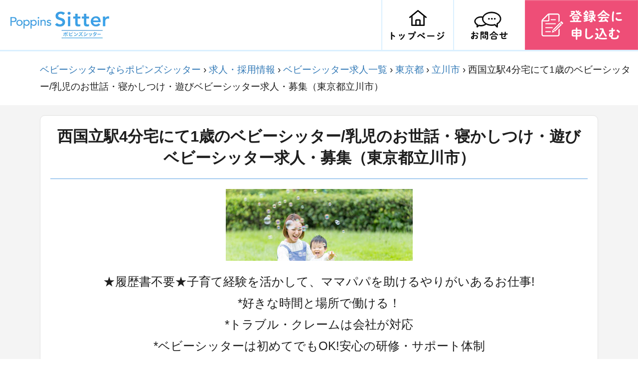

--- FILE ---
content_type: text/html; charset=utf-8
request_url: https://smartsitter.jp/job/21?area=13202&occupation=11&station=1130324
body_size: 11705
content:
<html lang="ja"><head><meta charset="utf-8">
<title>西国立駅4分宅にて1歳のベビーシッター/乳児のお世話・寝かしつけ・遊びベビーシッター求人・募集（東京都立川市） | ベビーシッターならポピンズシッター(旧スマートシッター）</title>
<meta name="description" content="西国立駅4分宅にて1歳のベビーシッター/乳児のお世話・寝かしつけ・遊びベビーシッター求人・募集情報です。（東京都立川市）ポピンズシッター（旧スマートシッター）では保育士などの資格、子育て経験を活かして働けます。60代も活躍中／月収30万円以上も可／週1勤務OK、研修が充実していて安心してお仕事を始めていただけます。">
<meta property="og:url" content="https://smartsitter.jp/">
<meta property="og:type" content="website">
<meta property="og:title" content="ポピンズシッター">
<meta property="og:site_name" content="ポピンズシッター（旧スマートシッター）">
<meta property="og:description" content="【日経DUAL1位のポピンズシッター】子育て経験・保育経験ありのシッターをスマホで簡単予約。30分送迎、1時間2,420円～、入会金・年会費無料。病児保育あり。ACSA加盟。">
<meta property="og:image" content="https://d14p7ryou6sh9u.cloudfront.net/assets/ogp_1200x630-af82cc79a0fe38075c632d657948bfefce9091488a7f3bb8c735ef3f1632a7fb.jpg">
<meta property="og:email" content="support@smartsitter.jp">
<meta property="og:phone_number" content="0120-795-501">
<meta name="twitter:card" content="summary_large_image">
<meta name="twitter:site" content="@smartsitter">
<meta name="twitter:image" content="https://d14p7ryou6sh9u.cloudfront.net/assets/ogp_1200x630-af82cc79a0fe38075c632d657948bfefce9091488a7f3bb8c735ef3f1632a7fb.jpg">
<meta name="robots" content="noarchive">
<meta name="viewport" content="width=device-width,user-scalable=no">
<meta name="thumbnail" content="https://d14p7ryou6sh9u.cloudfront.net/assets/shared_thumbnail-4f9757bf4222c72efa48fa104fd14a1436dc796235b8e7d47cf2f9b54d1a78c9.jpg"><script>document.addEventListener('turbolinks:load', event => {
    let url = event.data.url;  dataLayer.push({
        'event':'pageView',
        'virtualUrl': url
    });
});(function(w,d,s,l,i){w[l]=w[l]||[];w[l].push({'gtm.start':
        new Date().getTime(),event:'gtm.js'});var f=d.getElementsByTagName(s)[0],
    j=d.createElement(s),dl=l!='dataLayer'?'&l='+l:'';j.async=true;j.src=
    'https://www.googletagmanager.com/gtm.js?id='+i+dl;f.parentNode.insertBefore(j,f);
})(window,document,'script','dataLayer',"GTM-TLWQ727");</script><script src="https://d14p7ryou6sh9u.cloudfront.net/assets/sitter_recruit-ee3eaef42e715df1f61cae67d38f438ec8a56c3d97d53fe86fba2f5db391aa88.js"></script><link rel="stylesheet" media="all" href="https://d14p7ryou6sh9u.cloudfront.net/assets/sitter_recruit-341b5fbc6f05c88b66b900495ab6f51a7a8dbbf348937478d8e06e054ca2f0f1.css" /><meta name="csrf-param" content="authenticity_token" />
<meta name="csrf-token" content="xKXRVFz2VvWXJ2S7q008mjCEKBIbf58hr0XwQJvnUtdXs4GmaoEmjPqLgciVqtBbqE3x5b+E3r6eUvLIgel4Mw==" /><link rel="shortcut icon" type="image/x-icon" href="https://d14p7ryou6sh9u.cloudfront.net/assets/favicon-31ba8895c4d891330d8f4c44130bf8943c37b0e86cee2ca5956c8d60bb3b3e36.ico" /><link rel="icon" type="image/png" href="https://d14p7ryou6sh9u.cloudfront.net/assets/icon-16x16-31054291dd5a8a7eb47cf62fdbbe3687cc65fc0d23f522d0c724245b196f1c4c.png" sizes="16x16" /><link rel="icon" type="image/png" href="https://d14p7ryou6sh9u.cloudfront.net/assets/icon-24x24-758cdbe2490e20251591b0d0915aa7dcc90af73b284961e962be4b52c0c00729.png" sizes="24x24" /><link rel="icon" type="image/png" href="https://d14p7ryou6sh9u.cloudfront.net/assets/icon-32x32-714a6f6ac55334bb6bd213394b6fc40f4f75419cf7dd0f6674c1a13907b612a9.png" sizes="32x32" /><link rel="icon" type="image/png" href="https://d14p7ryou6sh9u.cloudfront.net/assets/icon-36x36-c3369946ffbf9d38ffd3b8b10343d59a03ff40ba000966d34aed389e85f7e9cb.png" sizes="36x36" /><link rel="icon" type="image/png" href="https://d14p7ryou6sh9u.cloudfront.net/assets/icon-48x48-d5fe89aa622335629fa962c879f299cd04ee61fe6a57cfd0b7a87e118386d5b7.png" sizes="48x48" /><link rel="icon" type="image/png" href="https://d14p7ryou6sh9u.cloudfront.net/assets/icon-72x72-a6d7abc45a8f3b60bb63b528ed113ca44614e47afb0e0b111dd06f8e969bcb5e.png" sizes="72x72" /><link rel="icon" type="image/png" href="https://d14p7ryou6sh9u.cloudfront.net/assets/icon-96x96-85122b14514c1a52651a6b8ec33f6beb5a4c1069dbaaa7163e22da7ad69732fe.png" sizes="96x96" /><link rel="icon" type="image/png" href="https://d14p7ryou6sh9u.cloudfront.net/assets/icon-144x144-23298dcabf3900760e6f58415a8f0a6ec63f9668091d9f17dafff7e27968e67b.png" sizes="144x144" /><link rel="icon" type="image/png" href="https://d14p7ryou6sh9u.cloudfront.net/assets/icon-152x152-88306b926bf389fe2f2ea55592410a187b898747e116d37ecd821016f731d313.png" sizes="152x152" /><link rel="icon" type="image/png" href="https://d14p7ryou6sh9u.cloudfront.net/assets/icon-160x160-a22fce630eb23f12faec9c42f869030c08b28cedfe9399500d1da1f9438ccde3.png" sizes="160x160" /><link rel="icon" type="image/png" href="https://d14p7ryou6sh9u.cloudfront.net/assets/icon-152x152-88306b926bf389fe2f2ea55592410a187b898747e116d37ecd821016f731d313.png" sizes="152x152" /><link rel="icon" type="image/png" href="https://d14p7ryou6sh9u.cloudfront.net/assets/icon-192x192-13dda817e0a6dde66763c62a0b9241ecd5e4a281c12b435fef80b23f314c7b1a.png" sizes="192x192" /><link rel="icon" type="image/png" href="https://d14p7ryou6sh9u.cloudfront.net/assets/icon-196x196-6a62ff8e38ef338044eca41c625dae81d1c889fe074915afccf2f67d51f3af2c.png" sizes="196x196" /><link rel="icon" type="image/png" href="https://d14p7ryou6sh9u.cloudfront.net/assets/icon-256x256-61c9d35cd91db05509d5d9a27ccfd99d102421fdb993f2bf085e3f1db66e03f6.png" sizes="256x256" /><link rel="icon" type="image/png" href="https://d14p7ryou6sh9u.cloudfront.net/assets/icon-384x384-6006fb12fba6dea9cdb1444eef4a54a61464cefdd91331b0cc0466b1f25f5e66.png" sizes="384x384" /><link rel="icon" type="image/png" href="https://d14p7ryou6sh9u.cloudfront.net/assets/icon-512x512-da6be9849f1205d183aabccac4d66e43f40ac2e533cf8a6efb0ca4e5e2c8e442.png" sizes="512x512" /><link rel="apple-touch-icon" type="image/png" href="https://d14p7ryou6sh9u.cloudfront.net/assets/apple-touch-icon-57x57-8cb6037c7de2f637b7c11bc282505270167713d2c1dddc2f673293dbf354aedb.png" sizes="57x57" /><link rel="apple-touch-icon" type="image/png" href="https://d14p7ryou6sh9u.cloudfront.net/assets/apple-touch-icon-60x60-84b7359311f60b7351f81dc61086686f7999680d7996003c488c001a51d3e69e.png" sizes="60x60" /><link rel="apple-touch-icon" type="image/png" href="https://d14p7ryou6sh9u.cloudfront.net/assets/apple-touch-icon-72x72-a6d7abc45a8f3b60bb63b528ed113ca44614e47afb0e0b111dd06f8e969bcb5e.png" sizes="72x72" /><link rel="apple-touch-icon" type="image/png" href="https://d14p7ryou6sh9u.cloudfront.net/assets/apple-touch-icon-76x76-4a6b87cb15a1c5f0bf24c28cd00cb33cfe57058c3ae48f3b7c84c6419c90d320.png" sizes="76x76" /><link rel="apple-touch-icon" type="image/png" href="https://d14p7ryou6sh9u.cloudfront.net/assets/apple-touch-icon-114x114-9536e5563692310c66425278915b0ff4bc134901bee8dfc0dfd201cf9ee42967.png" sizes="114x114" /><link rel="apple-touch-icon" type="image/png" href="https://d14p7ryou6sh9u.cloudfront.net/assets/apple-touch-icon-120x120-ea4beca4cdaece441ffd8663ed3dc6b1856410626eae347894e0a4ac280d146d.png" sizes="120x120" /><link rel="apple-touch-icon" type="image/png" href="https://d14p7ryou6sh9u.cloudfront.net/assets/apple-touch-icon-144x144-23298dcabf3900760e6f58415a8f0a6ec63f9668091d9f17dafff7e27968e67b.png" sizes="144x144" /><link rel="apple-touch-icon" type="image/png" href="https://d14p7ryou6sh9u.cloudfront.net/assets/apple-touch-icon-152x152-88306b926bf389fe2f2ea55592410a187b898747e116d37ecd821016f731d313.png" sizes="152x152" /><link rel="apple-touch-icon" type="image/png" href="https://d14p7ryou6sh9u.cloudfront.net/assets/apple-touch-icon-180x180-439f9f786dc06bda9633cd3bea1a6231aaeef6a9859236ec1dc716b34d4b9517.png" sizes="180x180" /><link href="https://d14p7ryou6sh9u.cloudfront.net/assets/manifest-bbc230a584616eeb1b9e439532108145b7f3d6f4973c4d6f02371f4febec585d.json" rel="manifest" /><meta content="ポピンズシッター" name="application-name" /><meta content="#000000" name="msapplication-TileColor" /><meta content="https://d14p7ryou6sh9u.cloudfront.net/assets/site-tile-70x70-e529031e99c98efb4c0403621a75f75ddbe0d57a9ba4ed3d069d187d30f3fe3d.png" name="msapplication-square70x70logo" /><meta content="https://d14p7ryou6sh9u.cloudfront.net/assets/site-tile-150x150-8d607aaa7248d2276b4b16790fea8603077c49fda7b6649ac81905a4e61ad427.png" name="msapplication-square150x150logo" /><meta content="https://d14p7ryou6sh9u.cloudfront.net/assets/site-tile-310x150-ff3965df3fa6efaf4950a1f1027febd94012af376f9733adb3180c800ed6ff32.png" name="msapplication-wide310x150logo" /><meta content="https://d14p7ryou6sh9u.cloudfront.net/assets/site-tile-310x310-5485143107f632dc8669ee39835be875770d705a795b3f4db1e3172ed1682e25.png" name="msapplication-square310x310logo" /><script type="application/ld+json">
{
  "@context": "http://schema.org",
  "@type": "BreadcrumbList",
  "itemListElement": [
    {
      "@type": "ListItem",
      "position": "1",
      "item": "https://smartsitter.jp/",
      "name": "ベビーシッターならポピンズシッター"
    },
    {
      "@type": "ListItem",
      "position": "2",
      "item": "https://smartsitter.jp/join/sitter",
      "name": "求人・採用情報"
    },
    {
      "@type": "ListItem",
      "position": "3",
      "item": "https://smartsitter.jp/jobs",
      "name": "ベビーシッター求人一覧"
    },
    {
      "@type": "ListItem",
      "position": "4",
      "item": "https://smartsitter.jp/jobs?state=13000",
      "name": "東京都"
    },
    {
      "@type": "ListItem",
      "position": "5",
      "item": "https://smartsitter.jp/jobs?area=13202",
      "name": "立川市"
    },
    {
      "@type": "ListItem",
      "position": "6",
      "name": "西国立駅4分宅にて1歳のベビーシッター/乳児のお世話・寝かしつけ・遊びベビーシッター求人・募集（東京都立川市）"
    }
  ]
}
</script>
<script type="application/ld+json">
{
  "@context": "http://schema.org",
  "@type": "JobPosting",
  "title": "ベビーシッター/乳児のお世話・寝かしつけ・遊び",
  "datePosted": "2023-02-06",
  "validThrough": "2026-02-28",
  "description": "<p>ベビーシッター募集！</p>
<p>★履歴書不要★経験を活かして、ママパパを助けるやりがいあるお仕事!</p>

<p>＜メリット＞</p>
<p>*好きな時間と場所で働ける！日払いOK</p>
<p>*トラブル・クレームは会社が対応</p>
<p>*ベビーシッターは初めてでもOK!保育大手ポピンズの安心の研修・サポート体制</p>

<p>＜お仕事内容＞</p>
<ul>
<li>保護者様のご自宅へお伺いし、お子様のお世話を行っていただきます。</li>
<li>一人ひとりのお子様にじっくり向き合い、成長を支援できるのが魅力。資格を活かし高収入も可！</li>
</ul>

<p>例１）8:00~8:30　お支度→お散歩をしながら保育園にお送りする朝送迎</p>

<p>例２）17:00~20:00　幼稚園お迎え→絵本などおうち遊び→夕食を温めて提供→保護者さまに引き渡し完了</p>

<p>例３）11:00~14:00　ご兄弟の昼食介助→公園で外遊び</p>


<p>＜勤務条件＞</p>
<ul>
<li>シフト無し。週1日～週5日など自分の好きな時間、場所で働ける</li>
<li>30分～スキマ時間での勤務OK</li>
<li>副業、Wワークで土日のみもOK！</li>
</ul>

<p>たくさんのお子さま・ママパパが皆さまと会えるのを待っています!</p>
<p>主婦・主夫の方、保育士の方、まずは、お気軽にご応募ください♪</p>


<p>＜勤務時間・休日＞</p>
<p>時間・曜日の規定なし。勤務日と時間が選べます。</p>


<p>＜資格・経験＞</p>
<p>【必須】</p>
<p>子育て経験がある主婦・主夫の方</p>
<p>または</p>
<p>保育士などの保育資格をお持ちの方</p>

<p>【歓迎】</p>
<ul>
<li>経験や資格を活かして高収入を得たい方</li>
<li>子育て施設での経験がある方</li>
<li>お子様の成長を育む保育に責任感とやりがいをもって取り組める方</li>
<li>年齢不問（中高年の方、育休明けの方も活躍中）</li>
<li>時短、平日のみ、土日祝のみOK。短時間勤務、午前勤務も可能です。</li>
</ul>
<p>何といっても、子どもが好きな方、大歓迎です！</p>


<p>＜待遇＞</p>
<p>時給（報酬単価）1,549円 - 3,000円</p>
<p>※交通費全額支給</p>
<p>※早朝深夜手当、複数人手当、病児手当あり</p>

<p>月収想定</p>
<p>例：週5回×6時間勤務(お子さまお1人)の場合、月収18.8万円</p>
<p>例：週5回×8時間勤務(お子さまお1人)の場合、月収25.1万円</p>
<p>例：週5回×8時間勤務(お子さまお2人)の場合、月収37.7万円</p>


<p>＜勤務地＞</p>
<p>東京都・神奈川県・埼玉県・千葉県を中心にご自宅近くで働けます</p>


<p>＜企業情報＞</p>

<p>会社名</p>
<p>株式会社ポピンズシッター</p>

<p>代表</p>
<p>田村篤司</p>

<p>所在地</p>
<p>東京都渋谷区広尾5-6-6</p>",
  "hiringOrganization": {
    "@type": "Organization",
    "name": "株式会社ポピンズシッター",
    "sameAs": "https://smartsitter.jp",
    "logo": "https://smartsitter.jp/assets/icon-512x512.png"
  },
  "jobLocation": {
    "@type": "Place",
      "address": {
      "@type": "PostalAddress",
      "addressLocality": "立川市",
      "addressRegion": "東京都",
      "addressCountry": "JP"
    }
  },
  "baseSalary": {
    "@type": "MonetaryAmount",
    "currency": "JPY",
    "value": {
      "@type": "QuantitativeValue",
      "minValue": 1430,
      "maxValue": 3000,
      "unitText": "HOUR"
    }
  }
}
</script>
</head><body><noscript><iframe height="0" src="https://www.googletagmanager.com/ns.html?id=GTM-TLWQ727" style="display:none;visibility:hidden" width="0"></iframe></noscript><div class="recruitment-job"><div class="wrap" id="pagetop"><header id="header"><div class="inner_header"><div class="logo"><a href="/"><img alt="保育・ベビーシッターの求人採用情報" src="https://d14p7ryou6sh9u.cloudfront.net/assets/sitter_recruit/logo-325872dd0d966fa66edb9bb7f1df1f9feff2c7ea22df7b02cc714f4c22fe8a58.webp" /></a></div><ul><li><a href="/"><img alt="トップページ" src="https://d14p7ryou6sh9u.cloudfront.net/assets/sitter_recruit/head_icon1-d4da7aab64a8ee065698e7b9033e667de235cbf0b5e2263efcee32834f977681.png" /></a></li><li><a href="/contact"><img alt="お問い合わせ" src="https://d14p7ryou6sh9u.cloudfront.net/assets/sitter_recruit/head_icon2-7f7f17e1c64cee71e75ab3a0d7c365118426381ad6dca8c4bc6d8d3c68f55074.png" /></a></li><li><a class="scroll" href="#form"><img alt="登録会に申し込む" src="https://d14p7ryou6sh9u.cloudfront.net/assets/sitter_recruit/entry_btn-ecaca89dfc70501f46e87055ccca3a9f01dccc40e0c20c250322659e6b163f03.png" /></a></li></ul></div></header></div><div class="breadcrumbs"><a href="/">ベビーシッターならポピンズシッター</a> &rsaquo; <a href="/join/sitter">求人・採用情報</a> &rsaquo; <a href="/jobs">ベビーシッター求人一覧</a> &rsaquo; <a href="/jobs?state=13000">東京都</a> &rsaquo; <a href="/jobs?area=13202">立川市</a> &rsaquo; <span class="current">西国立駅4分宅にて1歳のベビーシッター/乳児のお世話・寝かしつけ・遊びベビーシッター求人・募集（東京都立川市）</span></div><div class="wrapper"><article><section class="job"><h1 class="job-title">西国立駅4分宅にて1歳のベビーシッター/乳児のお世話・寝かしつけ・遊びベビーシッター求人・募集（東京都立川市）</h1><hr /><div class="job-image-container"><img class="job-image" src="https://d14p7ryou6sh9u.cloudfront.net/assets/recruitment_job/job_image_1-fe1987533ffae49cef6799356012d7f056351ae8cc82560edc2a93999a451461.jpg" /><img class="job-image" src="https://d14p7ryou6sh9u.cloudfront.net/assets/recruitment_job/job_image_2-253edc8e0789baba327b6ad24c096a63663f5c8a17b0a1f146b44556f919b00f.jpg" /><img class="job-image" src="https://d14p7ryou6sh9u.cloudfront.net/assets/recruitment_job/job_image_3-f687a2a22a706bf3c87de7787589648009f495a3ffdb1db5539d6b7090274bfb.jpg" /><img class="job-image" src="https://d14p7ryou6sh9u.cloudfront.net/assets/recruitment_job/job_image_4-480ca7d95151732109233a72bdd68ee2e1d17fae34e20b4696abe59aaad13e66.jpg" /><img class="job-image" src="https://d14p7ryou6sh9u.cloudfront.net/assets/recruitment_job/job_image_5-7641c10d4f874eed6d26446dd6dc6baa079ff5a72e4d40ffafffbfe62e0cfcaa.jpg" /></div><div class="job-description">★履歴書不要★子育て経験を活かして、ママパパを助けるやりがいあるお仕事!<br />*好きな時間と場所で働ける！<br />*トラブル・クレームは会社が対応<br />*ベビーシッターは初めてでもOK!安心の研修・サポート体制<br /><br />たくさんのお子さま・ママパパが皆さまと会えるのを待っています!<br />まずは、お気軽にご応募ください♪</div><hr /><div class="job-table"><div class="job-container"><div class="job-container-label"><h3 class="job-label">お仕事内容</h3></div><div class="job-container-content"><p>保護者様のご自宅へお伺いし、お子様のお世話を行っていただきます。
<br />一人ひとりのお子様にじっくり向き合い、成長を支援できるのが魅力。資格を活かし高収入も可！
<br />これまでの経験を活かし子育て家庭をサポートしませんか？
<br />送迎や外遊び、工作などご自身の得意を活かしていただけます。
<br />ご依頼～お仕事完了まで、スマートフォンでかんたん操作！</p>

<p>・資格・スキルが活かせる
<br />・シフト無し。週1日～週5日など自分の好きな時間、場所で働ける
<br />・30分～スキマ時間での勤務OK
<br />・副業、Wワークで土日のみもOK！
<br />・トラブル、クレームは会社対応、対人対物賠償保険、業務災害補償保険加入で安心
<br />・研修制度でシッター未経験の方もサポート</p></div></div><div class="job-container"><div class="job-container-label"><h3 class="job-label">就業スケジュール例</h3></div><div class="job-container-content">事例 1：8:00~8:30朝送迎を中心とした保育<br />・お支度→お散歩をしながら保育園にお送り<br />※30分送迎の場合は1時間分のお時給（報酬単価）<br /><br />事例２：17:00~20:00夕方～保護者さまが帰宅されるまでの保育<br />・幼稚園お迎え→絵本などおうち遊び→夕食を温めて提供→保護者さまに引き渡し完了<br /><br />事例３：11:00~14:00自治体助成を活用した土日外遊び保育<br />・ご兄弟の昼食介助→公園で外遊び<br />※兄弟対応や早朝・深夜対応の場合は時給（報酬単価）割り増しとなります。</div></div><div class="job-container"><div class="job-container-label"><h3 class="job-label">よくあるご質問</h3></div><div class="job-container-content">Q.お仕事の時間は？<br />A.シフトなし。週1～5日までご自身の好きな時間と場所で働けます。30分～スキマ時間の勤務もOKです。<br /><br />Q.具体的に何をしますか？<br />A.保育園や学童との送迎/おうち遊び/外遊び/お食事介助などが多いです。<br /><br />Q.どんなご家庭が多い？お子様の年齢は?<br />A.未就学児(0～5歳)までのお子様を中心に18歳までのお子さまが対象です。</div></div><div class="job-container"><div class="job-container-label"><h3 class="job-label">ポピンズシッターで働くメリット</h3></div><div class="job-container-content">メリット1：自分で時間を選べる<br />週1～でも週5フルタイムでも。都合に合わせて自由な働き方が出来ます。<br />扶養内OK・時短OK、土日祝のみOK、短時間勤務OK、昼から勤務OK、午前勤務OKと時間と場所の融通が利きます。<br /><br />メリット２：トラブル・クレームは会社が対応<br />一般のマッチングサービスは保護者さまとベビーシッター間で直接解決が前提ですが、ポピンズシッター会社が対応するので安心。対人対物賠償保険、業務災害補償保険加入済。<br /><br />メリット３：“はじめて”のシッターのお仕事を応援♪<br />未経験の方でも安心してお仕事をしていただけるようサポートいたします。<br />研修も充実しているので安心して始められます。</div></div><div class="job-container"><div class="job-container-label"><h3 class="job-label">応募要件</h3></div><div class="job-container-content"><p>・長期勤務歓迎。
<br />・子育て経験のある子育てママ在籍中。主婦パート、主夫歓迎
<br />・お子様の成長に責任感とやりがいをもって取り組める方
<br />・子どもに関わるお仕事(アルバイト、パート求人)をお探しの方
<br />・資格無し、ベビーシッター経験なし、ブランク有りでもOK
<br />・子育て支援に興味がおありの方
<br />・年齢不問（20代、30代、40代、50代、60代の幅広い世代の方が活躍中！）
<br />・中高年の方、育休明けの方も多数活躍中！</p></div></div><div class="job-container"><div class="job-container-label"><h3 class="job-label">ポピンズシッターについて</h3></div><div class="job-container-content">保育大手、安心と信頼の＜ポピンズグループ（東証一部上場）>が運営。<br />キッズデザイン賞、日経DUALランキング1位など受賞多数。<br />東京を拠点に全国展開中！</div></div><div class="job-container"><div class="job-container-label"><h3 class="job-label">時給（報酬単価）・雇用形態</h3></div><div class="job-container-content"><p>報酬単価(時給)：1,549円～3,000円(※国指定研修受講時。未受講の場合は1,404円～)
<br />※交通費全額支給
<br />※送迎プランは30分で1時間分の時給
<br />※他社様ではサービス利用料が差し引かれる前の時給が提示されていることが多いですがポピンズシッターでは手取り時給をご提示しています。
<br />雇用形態：業務委託
</p></div></div><div class="job-container"><div class="job-container-label"><h3 class="job-label">勤務地</h3></div><div class="job-container-content">東京都立川市<br />※ご希望のエリアを中心に、ご自宅近くのご家庭のご依頼をお受けいただけます。<br />※お子様の年齢はご依頼によって異なります。</div></div><div class="job-container"><div class="job-container-label"><h3 class="job-label">勤務時間</h3></div><div class="job-container-content">時間・曜日 規定なし<br />いつでもお好きな時間・頻度で働けます!</div></div><div class="job-container"><div class="job-container-label"><h3 class="job-label">求人の特徴</h3></div><div class="job-container-content"><ul class="tags-area"></ul><div id="indeed-keywords" style="display: none"></div></div></div></div></section></article><div class="entry-form-container"><div class="section" id="form"><div class="inner"><section class="entry-form" id="entry-form"><h2>登録会申し込みフォーム</h2><div class="catch-image"><img alt="ポピンズシッター調べ" src="https://d14p7ryou6sh9u.cloudfront.net/assets/recruitment_job/good_subtitle-d8485c64bc3c61177335aaa35711e075da70f10835f8dee5988baf37fb669580.png" /><br />ポピンズシッター調べ 21年11月 N=398</div><div class="catch-copy">自分の希望する働き方で、お子様と向き合えるのがベビーシッターというお仕事の魅力です。<br />そして「お子様を大切に育てながら働く」パパとママを支えるために、なくてはならないお仕事でもあります。<br />ポピンズシッターでは、そんなベビーシッターとして活躍してくださるあなた様のご登録をお待ちしています。</div><form class="sitter-recruit-entry-form" id="new_resume" action="/join/sitter" accept-charset="UTF-8" method="post"><input name="utf8" type="hidden" value="&#x2713;" /><input type="hidden" name="authenticity_token" value="4Naope3lNC2GPe3D+5cYPU03F0M2dwG2eKLcrIL+la87goF9adgF6Kwaeh+uHok4kgXP8FKdEO2FLT1avkNoXQ==" /><div class="sitter-recruit-entry-form-group"><label class="sitter-recruit-entry-form-group-label">お名前<span>(必須)</span></label><small>※名字と名前の間に半角スペースを入れてください</small><input type="text" name="user[name]" id="user_name" value="" class="form-control" placeholder="鈴木 花子" data-parsley-required="true" data-parsley-required-message="お名前を入力してください" /></div><div class="sitter-recruit-entry-form-group"><label class="sitter-recruit-entry-form-group-label">メールアドレス<span>(必須)</span></label><small>※Gmailでのご登録を推奨しております。</small><input type="email" name="user[email]" id="user_email" value="" class="form-control" placeholder="hanako@smartsitter.jp" data-parsley-required="true" data-parsley-required-message="メールアドレスを入力してください" /></div><div class="sitter-recruit-entry-form-group"><label class="sitter-recruit-entry-form-group-label">電話番号<span>(必須)</span></label><input class="form-control" placeholder="08012341234" data-parsley-required="true" data-parsley-required-message="電話番号を入力してください" type="tel" name="resume[tel]" id="resume_tel" /></div><div class="sitter-recruit-entry-form-group"><label class="sitter-recruit-entry-form-group-label">お住まいのエリア／都道府県<span>(必須)</span></label><small>※現在募集中の都道府県のみ選択できます。</small><select style="width: 80%" class="form-control" data-parsley-required="true" data-parsley-required-message="都道府県を選択してください" name="address[state]" id="address_state"><option value="東京都">東京都</option>
<option value="埼玉県">埼玉県</option>
<option value="神奈川県">神奈川県</option>
<option value="千葉県">千葉県</option></select><input type="hidden" name="resume[address]" id="js-resume-address" value="" /></div><div class="sitter-recruit-entry-form-group"><label class="sitter-recruit-entry-form-group-label">性別<span>(必須)</span></label><div style="display: flex; justify-content: center;"><div style="margin-right: 20px"><input type="radio" name="resume[gender]" id="resume_gender_woman" value="woman" checked="checked" /><label value="woman" style="margin-left: 5px;" for="resume_gender_woman">女性</label></div><div style="margin-right: 20px"><input type="radio" name="resume[gender]" id="resume_gender_man" value="man" /><label value="man" style="margin-left: 5px;" for="resume_gender_man">男性</label></div><div><input type="radio" name="resume[gender]" id="resume_gender_others" value="others" /><label value="others" style="margin-left: 5px;" for="resume_gender_others">その他</label></div></div></div><div class="sitter-recruit-entry-form-group"><label class="sitter-recruit-entry-form-group-label">お持ちの資格・経験</label><small>資格や経験がない方でも応募可能です。</small><br /><input type="hidden" name="resume[experience][biz][contents]" id="resume_experience_biz_contents" value="" /><input type="hidden" name="resume[experience][parenting][contents]" id="resume_experience_parenting_contents" value="" /><label class="sitter-recruit-entry-form-group-label">資格<span>(必須)</span></label><div class="error-msg-license"><input class="checkbox-msg" data-parsley-required="true" data-parsley-required-message="資格を1つ以上選択してください" id="js-require-msg-license" type="text" value="" /></div><div class="form-check-container" style="margin-top: 0;"><label class="form-check" for="license-checkbox-0"><input class="form-check-input js-checkbox-license" id="license-checkbox-0" name="resume[experience][license][hoikushi]" type="checkbox" value="true" />保育士<div class="form-check-label"></div></label><label class="form-check" for="license-checkbox-1"><input class="form-check-input js-checkbox-license" id="license-checkbox-1" name="resume[experience][license][kindergarten_teacher]" type="checkbox" value="true" />幼稚園教諭<div class="form-check-label"></div></label><label class="form-check" for="license-checkbox-2"><input class="form-check-input js-checkbox-license" id="license-checkbox-2" name="resume[experience][license][midwife]" type="checkbox" value="true" />助産師<div class="form-check-label"></div></label><label class="form-check" for="license-checkbox-3"><input class="form-check-input js-checkbox-license" id="license-checkbox-3" name="resume[experience][license][nurse]" type="checkbox" value="true" />看護師<div class="form-check-label"></div></label><label class="form-check" for="license-checkbox-4"><input class="form-check-input js-checkbox-license" id="license-checkbox-4" name="resume[experience][license][other]" type="checkbox" value="true" />その他保育・教育関連資格・研修あり<div class="form-check-label"></div></label><label class="form-check" for="license-checkbox-5"><input class="form-check-input js-checkbox-license" id="license-checkbox-5" name="resume[no_license]" type="checkbox" value="true" />資格なし<div class="form-check-label"></div></label></div><label class="sitter-recruit-entry-form-group-label">経験<span>(必須)</span></label><div class="error-msg-experience"><input class="checkbox-msg" data-parsley-required="true" data-parsley-required-message="経験を1つ以上選択してください" id="js-require-msg-experience" type="text" value="" /></div><div class="form-check-container" style="margin-top: 0;"><label class="form-check" for="experience-checkbox-0"><input class="form-check-input js-checkbox-experience" id="experience-checkbox-0" name="resume[have_children]" type="checkbox" value="true" />子育て<div class="form-check-label"></div></label><label class="form-check" for="experience-checkbox-1"><input class="form-check-input js-checkbox-experience" id="experience-checkbox-1" name="resume[room_experience]" type="checkbox" value="true" />保育関連施設勤務<div class="form-check-label"></div></label><label class="form-check" for="experience-checkbox-2"><input class="form-check-input js-checkbox-experience" id="experience-checkbox-2" name="resume[sitter_experience]" type="checkbox" value="true" />ベビーシッター勤務<div class="form-check-label"></div></label><label class="form-check" for="experience-checkbox-3"><input class="form-check-input js-checkbox-experience" id="experience-checkbox-3" name="resume[other_nurture_experience]" type="checkbox" value="true" />その他保育・教育関連勤務<div class="form-check-label"></div></label><label class="form-check" for="experience-checkbox-4"><input class="form-check-input js-checkbox-experience" id="experience-checkbox-4" name="resume[no_experience]" type="checkbox" value="true" />保育経験なし<div class="form-check-label"></div></label></div></div><div class="apply-button-container"><input type="submit" name="commit" value="残り1ステップ
希望場所・日時選択へ" id="js-submit" class="apply-button" data-disable-with="残り1ステップ
希望場所・日時選択へ" /><div class="apply-notes">ご記入いただきましたお客様の個人情報は、採用に係わる業務のため（採用に関する情報提供、採用可否判断、採用業務に関する連絡など）、利用いたします。その他、お客様の個人情報の取扱いについては、「<a target="_blank" class="apply-note-text" href="/privacy">プライバシーポリシー</a>」「<a target="_blank" class="apply-note-text" href="/personal_info">個人情報保護に関する基本方針</a>」をご参照ください。これらに同意のうえ、ご応募ください。</div></div></form></section></div></div></div><div class="description-container"><h4 class="description-title">申し込みから就業までの流れ</h4><div class="description-area"><div class="step">① 面接</div><div class="step-arrow-container"><div class="step-arrow"></div></div><div class="step">② 登録選考会<div class="step-detail-text">有資格者&ベテランシッターが担当。お仕事をしていく上で大切なことをお伝えします。</div></div><div class="step-arrow-container"><div class="step-arrow"></div></div><div class="step">③ 基礎研修<div class="step-detail-text">「保育の安全」「保育のスキル」「月齢別の発達や遊び」など、ポピンズ監修の研修をご受講いただきます。</div></div><div class="step-arrow-container"><div class="step-arrow"></div></div><div class="step">④ シッターデビュー</div></div></div><div class="description-container"><h4 class="description-title">よくある質問</h4><div class="description-area"><section class="q-and-a"><div class="question">Q. 未経験/ブランクがあっても大丈夫でしょうか？</div><div class="answer">保育施設での勤務経験や子育て経験はあっても、ベビーシッターははじめてという方が多いので、ベビーシッターのお仕事をはじめるにあたり必要な研修をご用意しておりますので、ご安心ください。<br />また、お仕事開始後もポピンズシッターサポートがしっかりサポートします。</div></section><section class="q-and-a"><div class="question">Q. 自分の住んでいる場所でも仕事がありますか？</div><div class="answer">お住まいの地域によってご利用者さまの人数が異なります。<br />東京都23区内のご利用者さまが特に多い傾向にありますが、東京都23区以外の地域でも自宅近くでベビーシッターを探している方が増えています。</div></section><section class="q-and-a"><div class="question">Q. 時給（報酬単価）はどのくらいですか？</div><div class="answer">基本時給（報酬単価）1,549円～、助産師の場合1,848円～となります。(国指定研修を受講されない場合は1,404円～となります。)<br />ご経験やスキルを考慮して設定しています。<br />交通費は実費支給となっています。</div></section></div></div></div></div><script>$('.job-image-container').slick({
  autoplay: true,
  autoplaySpeed: 5000,
  slidesToShow: 1,
});</script></body></html>